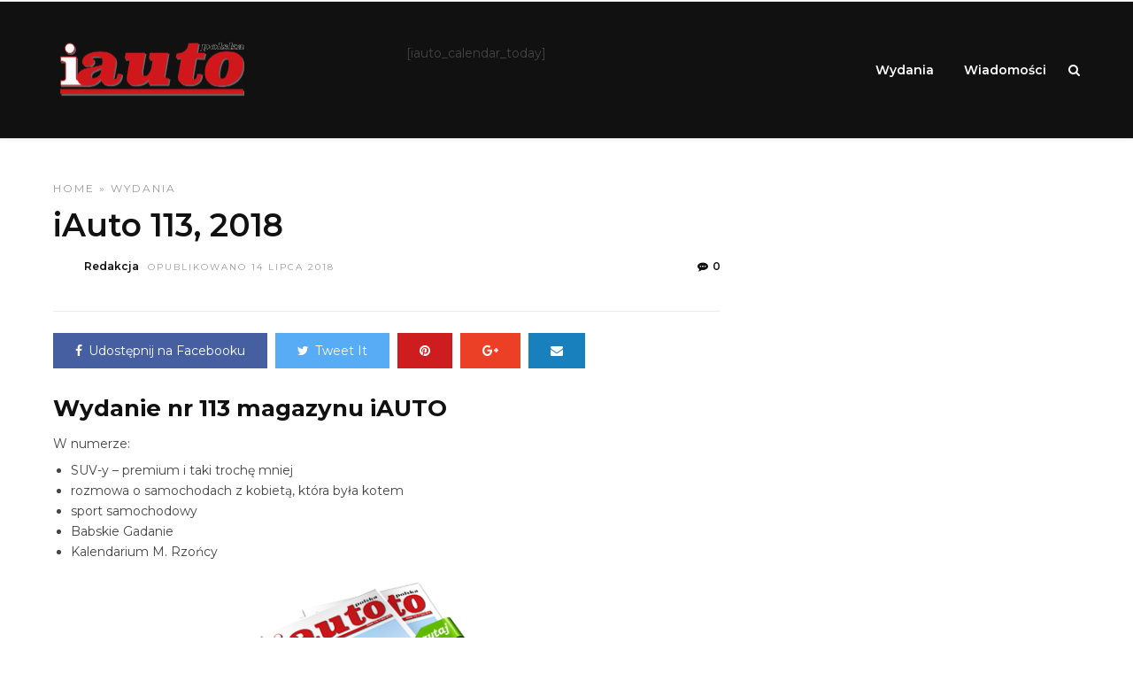

--- FILE ---
content_type: text/html; charset=UTF-8
request_url: https://iauto.warszawa.pl/iauto-113-2018/
body_size: 17793
content:
<!DOCTYPE html>
<html lang="pl-PL" >
<head>

<link rel="profile" href="http://gmpg.org/xfn/11" />
<link rel="pingback" href="https://iauto.warszawa.pl/xmlrpc.php" />

 

<script type="text/javascript">
/* <![CDATA[ */
(()=>{var e={};e.g=function(){if("object"==typeof globalThis)return globalThis;try{return this||new Function("return this")()}catch(e){if("object"==typeof window)return window}}(),function({ampUrl:n,isCustomizePreview:t,isAmpDevMode:r,noampQueryVarName:o,noampQueryVarValue:s,disabledStorageKey:i,mobileUserAgents:a,regexRegex:c}){if("undefined"==typeof sessionStorage)return;const d=new RegExp(c);if(!a.some((e=>{const n=e.match(d);return!(!n||!new RegExp(n[1],n[2]).test(navigator.userAgent))||navigator.userAgent.includes(e)})))return;e.g.addEventListener("DOMContentLoaded",(()=>{const e=document.getElementById("amp-mobile-version-switcher");if(!e)return;e.hidden=!1;const n=e.querySelector("a[href]");n&&n.addEventListener("click",(()=>{sessionStorage.removeItem(i)}))}));const g=r&&["paired-browsing-non-amp","paired-browsing-amp"].includes(window.name);if(sessionStorage.getItem(i)||t||g)return;const u=new URL(location.href),m=new URL(n);m.hash=u.hash,u.searchParams.has(o)&&s===u.searchParams.get(o)?sessionStorage.setItem(i,"1"):m.href!==u.href&&(window.stop(),location.replace(m.href))}({"ampUrl":"https:\/\/iauto.warszawa.pl\/iauto-113-2018\/?amp=1","noampQueryVarName":"noamp","noampQueryVarValue":"mobile","disabledStorageKey":"amp_mobile_redirect_disabled","mobileUserAgents":["Mobile","Android","Silk\/","Kindle","BlackBerry","Opera Mini","Opera Mobi"],"regexRegex":"^\\\/((?:.|\\n)+)\\\/([i]*)$","isCustomizePreview":false,"isAmpDevMode":false})})();
/* ]]> */
</script>
<title>iAuto 113, 2018 &#8211; iAUTO</title>
<meta name='robots' content='max-image-preview:large' />
<meta name="dlm-version" content="5.1.6"><link rel='dns-prefetch' href='//fonts.googleapis.com' />
<link rel="alternate" type="application/rss+xml" title="iAUTO &raquo; Kanał z wpisami" href="https://iauto.warszawa.pl/feed/" />
<link rel="alternate" type="application/rss+xml" title="iAUTO &raquo; Kanał z komentarzami" href="https://iauto.warszawa.pl/comments/feed/" />
<meta charset="UTF-8" /><meta name="viewport" content="width=device-width, initial-scale=1, maximum-scale=1" /><meta name="format-detection" content="telephone=no"><meta property="og:type" content="article" /><meta property="og:image" content="https://iauto.warszawa.pl/wp-content/uploads/2018/07/ia_113.png"/><meta property="og:title" content="iAuto 113, 2018"/><meta property="og:url" content="https://iauto.warszawa.pl/iauto-113-2018/"/><meta property="og:description" content=""/><link rel="alternate" title="oEmbed (JSON)" type="application/json+oembed" href="https://iauto.warszawa.pl/wp-json/oembed/1.0/embed?url=https%3A%2F%2Fiauto.warszawa.pl%2Fiauto-113-2018%2F" />
<link rel="alternate" title="oEmbed (XML)" type="text/xml+oembed" href="https://iauto.warszawa.pl/wp-json/oembed/1.0/embed?url=https%3A%2F%2Fiauto.warszawa.pl%2Fiauto-113-2018%2F&#038;format=xml" />
<style id='wp-img-auto-sizes-contain-inline-css' type='text/css'>
img:is([sizes=auto i],[sizes^="auto," i]){contain-intrinsic-size:3000px 1500px}
/*# sourceURL=wp-img-auto-sizes-contain-inline-css */
</style>
<style id='wp-emoji-styles-inline-css' type='text/css'>

	img.wp-smiley, img.emoji {
		display: inline !important;
		border: none !important;
		box-shadow: none !important;
		height: 1em !important;
		width: 1em !important;
		margin: 0 0.07em !important;
		vertical-align: -0.1em !important;
		background: none !important;
		padding: 0 !important;
	}
/*# sourceURL=wp-emoji-styles-inline-css */
</style>
<style id='wp-block-library-inline-css' type='text/css'>
:root{--wp-block-synced-color:#7a00df;--wp-block-synced-color--rgb:122,0,223;--wp-bound-block-color:var(--wp-block-synced-color);--wp-editor-canvas-background:#ddd;--wp-admin-theme-color:#007cba;--wp-admin-theme-color--rgb:0,124,186;--wp-admin-theme-color-darker-10:#006ba1;--wp-admin-theme-color-darker-10--rgb:0,107,160.5;--wp-admin-theme-color-darker-20:#005a87;--wp-admin-theme-color-darker-20--rgb:0,90,135;--wp-admin-border-width-focus:2px}@media (min-resolution:192dpi){:root{--wp-admin-border-width-focus:1.5px}}.wp-element-button{cursor:pointer}:root .has-very-light-gray-background-color{background-color:#eee}:root .has-very-dark-gray-background-color{background-color:#313131}:root .has-very-light-gray-color{color:#eee}:root .has-very-dark-gray-color{color:#313131}:root .has-vivid-green-cyan-to-vivid-cyan-blue-gradient-background{background:linear-gradient(135deg,#00d084,#0693e3)}:root .has-purple-crush-gradient-background{background:linear-gradient(135deg,#34e2e4,#4721fb 50%,#ab1dfe)}:root .has-hazy-dawn-gradient-background{background:linear-gradient(135deg,#faaca8,#dad0ec)}:root .has-subdued-olive-gradient-background{background:linear-gradient(135deg,#fafae1,#67a671)}:root .has-atomic-cream-gradient-background{background:linear-gradient(135deg,#fdd79a,#004a59)}:root .has-nightshade-gradient-background{background:linear-gradient(135deg,#330968,#31cdcf)}:root .has-midnight-gradient-background{background:linear-gradient(135deg,#020381,#2874fc)}:root{--wp--preset--font-size--normal:16px;--wp--preset--font-size--huge:42px}.has-regular-font-size{font-size:1em}.has-larger-font-size{font-size:2.625em}.has-normal-font-size{font-size:var(--wp--preset--font-size--normal)}.has-huge-font-size{font-size:var(--wp--preset--font-size--huge)}.has-text-align-center{text-align:center}.has-text-align-left{text-align:left}.has-text-align-right{text-align:right}.has-fit-text{white-space:nowrap!important}#end-resizable-editor-section{display:none}.aligncenter{clear:both}.items-justified-left{justify-content:flex-start}.items-justified-center{justify-content:center}.items-justified-right{justify-content:flex-end}.items-justified-space-between{justify-content:space-between}.screen-reader-text{border:0;clip-path:inset(50%);height:1px;margin:-1px;overflow:hidden;padding:0;position:absolute;width:1px;word-wrap:normal!important}.screen-reader-text:focus{background-color:#ddd;clip-path:none;color:#444;display:block;font-size:1em;height:auto;left:5px;line-height:normal;padding:15px 23px 14px;text-decoration:none;top:5px;width:auto;z-index:100000}html :where(.has-border-color){border-style:solid}html :where([style*=border-top-color]){border-top-style:solid}html :where([style*=border-right-color]){border-right-style:solid}html :where([style*=border-bottom-color]){border-bottom-style:solid}html :where([style*=border-left-color]){border-left-style:solid}html :where([style*=border-width]){border-style:solid}html :where([style*=border-top-width]){border-top-style:solid}html :where([style*=border-right-width]){border-right-style:solid}html :where([style*=border-bottom-width]){border-bottom-style:solid}html :where([style*=border-left-width]){border-left-style:solid}html :where(img[class*=wp-image-]){height:auto;max-width:100%}:where(figure){margin:0 0 1em}html :where(.is-position-sticky){--wp-admin--admin-bar--position-offset:var(--wp-admin--admin-bar--height,0px)}@media screen and (max-width:600px){html :where(.is-position-sticky){--wp-admin--admin-bar--position-offset:0px}}

/*# sourceURL=wp-block-library-inline-css */
</style><style id='global-styles-inline-css' type='text/css'>
:root{--wp--preset--aspect-ratio--square: 1;--wp--preset--aspect-ratio--4-3: 4/3;--wp--preset--aspect-ratio--3-4: 3/4;--wp--preset--aspect-ratio--3-2: 3/2;--wp--preset--aspect-ratio--2-3: 2/3;--wp--preset--aspect-ratio--16-9: 16/9;--wp--preset--aspect-ratio--9-16: 9/16;--wp--preset--color--black: #000000;--wp--preset--color--cyan-bluish-gray: #abb8c3;--wp--preset--color--white: #ffffff;--wp--preset--color--pale-pink: #f78da7;--wp--preset--color--vivid-red: #cf2e2e;--wp--preset--color--luminous-vivid-orange: #ff6900;--wp--preset--color--luminous-vivid-amber: #fcb900;--wp--preset--color--light-green-cyan: #7bdcb5;--wp--preset--color--vivid-green-cyan: #00d084;--wp--preset--color--pale-cyan-blue: #8ed1fc;--wp--preset--color--vivid-cyan-blue: #0693e3;--wp--preset--color--vivid-purple: #9b51e0;--wp--preset--gradient--vivid-cyan-blue-to-vivid-purple: linear-gradient(135deg,rgb(6,147,227) 0%,rgb(155,81,224) 100%);--wp--preset--gradient--light-green-cyan-to-vivid-green-cyan: linear-gradient(135deg,rgb(122,220,180) 0%,rgb(0,208,130) 100%);--wp--preset--gradient--luminous-vivid-amber-to-luminous-vivid-orange: linear-gradient(135deg,rgb(252,185,0) 0%,rgb(255,105,0) 100%);--wp--preset--gradient--luminous-vivid-orange-to-vivid-red: linear-gradient(135deg,rgb(255,105,0) 0%,rgb(207,46,46) 100%);--wp--preset--gradient--very-light-gray-to-cyan-bluish-gray: linear-gradient(135deg,rgb(238,238,238) 0%,rgb(169,184,195) 100%);--wp--preset--gradient--cool-to-warm-spectrum: linear-gradient(135deg,rgb(74,234,220) 0%,rgb(151,120,209) 20%,rgb(207,42,186) 40%,rgb(238,44,130) 60%,rgb(251,105,98) 80%,rgb(254,248,76) 100%);--wp--preset--gradient--blush-light-purple: linear-gradient(135deg,rgb(255,206,236) 0%,rgb(152,150,240) 100%);--wp--preset--gradient--blush-bordeaux: linear-gradient(135deg,rgb(254,205,165) 0%,rgb(254,45,45) 50%,rgb(107,0,62) 100%);--wp--preset--gradient--luminous-dusk: linear-gradient(135deg,rgb(255,203,112) 0%,rgb(199,81,192) 50%,rgb(65,88,208) 100%);--wp--preset--gradient--pale-ocean: linear-gradient(135deg,rgb(255,245,203) 0%,rgb(182,227,212) 50%,rgb(51,167,181) 100%);--wp--preset--gradient--electric-grass: linear-gradient(135deg,rgb(202,248,128) 0%,rgb(113,206,126) 100%);--wp--preset--gradient--midnight: linear-gradient(135deg,rgb(2,3,129) 0%,rgb(40,116,252) 100%);--wp--preset--font-size--small: 13px;--wp--preset--font-size--medium: 20px;--wp--preset--font-size--large: 36px;--wp--preset--font-size--x-large: 42px;--wp--preset--spacing--20: 0.44rem;--wp--preset--spacing--30: 0.67rem;--wp--preset--spacing--40: 1rem;--wp--preset--spacing--50: 1.5rem;--wp--preset--spacing--60: 2.25rem;--wp--preset--spacing--70: 3.38rem;--wp--preset--spacing--80: 5.06rem;--wp--preset--shadow--natural: 6px 6px 9px rgba(0, 0, 0, 0.2);--wp--preset--shadow--deep: 12px 12px 50px rgba(0, 0, 0, 0.4);--wp--preset--shadow--sharp: 6px 6px 0px rgba(0, 0, 0, 0.2);--wp--preset--shadow--outlined: 6px 6px 0px -3px rgb(255, 255, 255), 6px 6px rgb(0, 0, 0);--wp--preset--shadow--crisp: 6px 6px 0px rgb(0, 0, 0);}:where(.is-layout-flex){gap: 0.5em;}:where(.is-layout-grid){gap: 0.5em;}body .is-layout-flex{display: flex;}.is-layout-flex{flex-wrap: wrap;align-items: center;}.is-layout-flex > :is(*, div){margin: 0;}body .is-layout-grid{display: grid;}.is-layout-grid > :is(*, div){margin: 0;}:where(.wp-block-columns.is-layout-flex){gap: 2em;}:where(.wp-block-columns.is-layout-grid){gap: 2em;}:where(.wp-block-post-template.is-layout-flex){gap: 1.25em;}:where(.wp-block-post-template.is-layout-grid){gap: 1.25em;}.has-black-color{color: var(--wp--preset--color--black) !important;}.has-cyan-bluish-gray-color{color: var(--wp--preset--color--cyan-bluish-gray) !important;}.has-white-color{color: var(--wp--preset--color--white) !important;}.has-pale-pink-color{color: var(--wp--preset--color--pale-pink) !important;}.has-vivid-red-color{color: var(--wp--preset--color--vivid-red) !important;}.has-luminous-vivid-orange-color{color: var(--wp--preset--color--luminous-vivid-orange) !important;}.has-luminous-vivid-amber-color{color: var(--wp--preset--color--luminous-vivid-amber) !important;}.has-light-green-cyan-color{color: var(--wp--preset--color--light-green-cyan) !important;}.has-vivid-green-cyan-color{color: var(--wp--preset--color--vivid-green-cyan) !important;}.has-pale-cyan-blue-color{color: var(--wp--preset--color--pale-cyan-blue) !important;}.has-vivid-cyan-blue-color{color: var(--wp--preset--color--vivid-cyan-blue) !important;}.has-vivid-purple-color{color: var(--wp--preset--color--vivid-purple) !important;}.has-black-background-color{background-color: var(--wp--preset--color--black) !important;}.has-cyan-bluish-gray-background-color{background-color: var(--wp--preset--color--cyan-bluish-gray) !important;}.has-white-background-color{background-color: var(--wp--preset--color--white) !important;}.has-pale-pink-background-color{background-color: var(--wp--preset--color--pale-pink) !important;}.has-vivid-red-background-color{background-color: var(--wp--preset--color--vivid-red) !important;}.has-luminous-vivid-orange-background-color{background-color: var(--wp--preset--color--luminous-vivid-orange) !important;}.has-luminous-vivid-amber-background-color{background-color: var(--wp--preset--color--luminous-vivid-amber) !important;}.has-light-green-cyan-background-color{background-color: var(--wp--preset--color--light-green-cyan) !important;}.has-vivid-green-cyan-background-color{background-color: var(--wp--preset--color--vivid-green-cyan) !important;}.has-pale-cyan-blue-background-color{background-color: var(--wp--preset--color--pale-cyan-blue) !important;}.has-vivid-cyan-blue-background-color{background-color: var(--wp--preset--color--vivid-cyan-blue) !important;}.has-vivid-purple-background-color{background-color: var(--wp--preset--color--vivid-purple) !important;}.has-black-border-color{border-color: var(--wp--preset--color--black) !important;}.has-cyan-bluish-gray-border-color{border-color: var(--wp--preset--color--cyan-bluish-gray) !important;}.has-white-border-color{border-color: var(--wp--preset--color--white) !important;}.has-pale-pink-border-color{border-color: var(--wp--preset--color--pale-pink) !important;}.has-vivid-red-border-color{border-color: var(--wp--preset--color--vivid-red) !important;}.has-luminous-vivid-orange-border-color{border-color: var(--wp--preset--color--luminous-vivid-orange) !important;}.has-luminous-vivid-amber-border-color{border-color: var(--wp--preset--color--luminous-vivid-amber) !important;}.has-light-green-cyan-border-color{border-color: var(--wp--preset--color--light-green-cyan) !important;}.has-vivid-green-cyan-border-color{border-color: var(--wp--preset--color--vivid-green-cyan) !important;}.has-pale-cyan-blue-border-color{border-color: var(--wp--preset--color--pale-cyan-blue) !important;}.has-vivid-cyan-blue-border-color{border-color: var(--wp--preset--color--vivid-cyan-blue) !important;}.has-vivid-purple-border-color{border-color: var(--wp--preset--color--vivid-purple) !important;}.has-vivid-cyan-blue-to-vivid-purple-gradient-background{background: var(--wp--preset--gradient--vivid-cyan-blue-to-vivid-purple) !important;}.has-light-green-cyan-to-vivid-green-cyan-gradient-background{background: var(--wp--preset--gradient--light-green-cyan-to-vivid-green-cyan) !important;}.has-luminous-vivid-amber-to-luminous-vivid-orange-gradient-background{background: var(--wp--preset--gradient--luminous-vivid-amber-to-luminous-vivid-orange) !important;}.has-luminous-vivid-orange-to-vivid-red-gradient-background{background: var(--wp--preset--gradient--luminous-vivid-orange-to-vivid-red) !important;}.has-very-light-gray-to-cyan-bluish-gray-gradient-background{background: var(--wp--preset--gradient--very-light-gray-to-cyan-bluish-gray) !important;}.has-cool-to-warm-spectrum-gradient-background{background: var(--wp--preset--gradient--cool-to-warm-spectrum) !important;}.has-blush-light-purple-gradient-background{background: var(--wp--preset--gradient--blush-light-purple) !important;}.has-blush-bordeaux-gradient-background{background: var(--wp--preset--gradient--blush-bordeaux) !important;}.has-luminous-dusk-gradient-background{background: var(--wp--preset--gradient--luminous-dusk) !important;}.has-pale-ocean-gradient-background{background: var(--wp--preset--gradient--pale-ocean) !important;}.has-electric-grass-gradient-background{background: var(--wp--preset--gradient--electric-grass) !important;}.has-midnight-gradient-background{background: var(--wp--preset--gradient--midnight) !important;}.has-small-font-size{font-size: var(--wp--preset--font-size--small) !important;}.has-medium-font-size{font-size: var(--wp--preset--font-size--medium) !important;}.has-large-font-size{font-size: var(--wp--preset--font-size--large) !important;}.has-x-large-font-size{font-size: var(--wp--preset--font-size--x-large) !important;}
/*# sourceURL=global-styles-inline-css */
</style>

<style id='classic-theme-styles-inline-css' type='text/css'>
/*! This file is auto-generated */
.wp-block-button__link{color:#fff;background-color:#32373c;border-radius:9999px;box-shadow:none;text-decoration:none;padding:calc(.667em + 2px) calc(1.333em + 2px);font-size:1.125em}.wp-block-file__button{background:#32373c;color:#fff;text-decoration:none}
/*# sourceURL=/wp-includes/css/classic-themes.min.css */
</style>
<link rel='stylesheet' id='advanced-page-visit-counter-css' href='https://iauto.warszawa.pl/wp-content/plugins/advanced-page-visit-counter/public/css/advanced-page-visit-counter-public.css' type='text/css' media='all' />
<link rel='stylesheet' id='fb-widget-frontend-style-css' href='https://iauto.warszawa.pl/wp-content/plugins/facebook-pagelike-widget/assets/css/style.css' type='text/css' media='all' />
<link rel='stylesheet' id='grandnews-reset-css-css' href='https://iauto.warszawa.pl/wp-content/themes/grandnews/css/reset.css' type='text/css' media='all' />
<link rel='stylesheet' id='grandnews-wordpress-css-css' href='https://iauto.warszawa.pl/wp-content/themes/grandnews/css/wordpress.css' type='text/css' media='all' />
<link rel='stylesheet' id='grandnews-animation-css' href='https://iauto.warszawa.pl/wp-content/themes/grandnews/css/animation.css' type='text/css' media='all' />
<link rel='stylesheet' id='ilightbox-css' href='https://iauto.warszawa.pl/wp-content/themes/grandnews/css/ilightbox/ilightbox.css' type='text/css' media='all' />
<link rel='stylesheet' id='jquery-ui-css' href='https://iauto.warszawa.pl/wp-content/themes/grandnews/css/jqueryui/custom.css' type='text/css' media='all' />
<link rel='stylesheet' id='flexslider-css' href='https://iauto.warszawa.pl/wp-content/themes/grandnews/js/flexslider/flexslider.css' type='text/css' media='all' />
<link rel='stylesheet' id='tooltipster-css' href='https://iauto.warszawa.pl/wp-content/themes/grandnews/css/tooltipster.css' type='text/css' media='all' />
<link rel='stylesheet' id='grandnews-screen-css-css' href='https://iauto.warszawa.pl/wp-content/themes/grandnews/css/screen.css' type='text/css' media='all' />
<link rel='stylesheet' id='grandnews-custom-menu-css-css' href='https://iauto.warszawa.pl/wp-content/themes/grandnews/css/menu/left-align.css' type='text/css' media='all' />
<link rel='stylesheet' id='fontawesome-css' href='https://iauto.warszawa.pl/wp-content/themes/grandnews/css/font-awesome.min.css' type='text/css' media='all' />
<link rel='stylesheet' id='grandnews-childtheme-css-css' href='https://iauto.warszawa.pl/wp-content/themes/grandnews-child/style.css' type='text/css' media='all' />
<link crossorigin="anonymous" rel='stylesheet' id='kirki_google_fonts-css' href='https://fonts.googleapis.com/css?family=Montserrat%3A900%2C400%2C900%2C600%2C100%2C100italic%2C200%2C200italic%2C300%2C300italic%2Cregular%2Citalic%2C500%2C500italic%2C600%2C600italic%2C700%2C700italic%2C800%2C800italic%2C900%2C900italic&#038;subset' type='text/css' media='all' />
<link rel='stylesheet' id='kirki-styles-global-css' href='https://iauto.warszawa.pl/wp-content/themes/grandnews/modules/kirki/assets/css/kirki-styles.css' type='text/css' media='all' />
<style id='kirki-styles-global-inline-css' type='text/css'>
body, input[type=text], input[type=email], input[type=url], input[type=password], textarea, input[type=tel]{font-family:Montserrat, Helvetica, Arial, sans-serif;}body{font-size:14px;}h1, h2, h3, h4, h5, h6, h7, blockquote{font-family:Montserrat, Helvetica, Arial, sans-serif;}h1, h2, h3, h4, h5, h6, h7{font-weight:900;}h1{font-size:34px;}h2{font-size:30px;}h3{font-size:26px;}h4{font-size:22px;}h5{font-size:18px;}h6{font-size:16px;}.header_cart_wrapper .cart_count, .post_img .post_icon_circle, .ppb_blog_half_content_slider .slides li .slider_image .post_icon_circle, #post_info_bar #post_indicator, .post_circle_thumb .post_number, .post_category_tag a, .post_category_tag span, .newsticker_label, .sk-cube-grid .sk-cube, .ppb_blog_video .one.div_wrapper .post_icon_circle, .ppb_blog_random .one_fifth_bg .content_link, .Grand_News_Category ul li .category_count, .ppb_blog_grid_with_posts .one_third.last .post_img .now_playing{background:#dc3232;}.read_next_wrapper:before, .read_next_wrapper .post_content .read_next_label, .social_share_counter_number{color:#dc3232;}ul.post_filter li a.selected{border-color:#dc3232;}body, #gallery_lightbox h2, .slider_wrapper .gallery_image_caption h2, .post_info a{color:#444444;}::selection{background-color:#444444;}a{color:#dc3232;}a:hover, a:active{color:#e05151;}h1, h2, h3, h4, h5, pre, code, tt, blockquote, .post_header h5 a, .post_header h2 a, .post_header h3 a, .post_header.grid h6 a, .post_header.fullwidth h4 a, .post_header h5 a, .newsticker li a, blockquote, .site_loading_logo_item i, .subscribe_tagline, .post_info_author a, #post_info_bar #post_info_share, #post_info_bar #post_info_comment, .readmore, .post_info_comment a, .post_info_comment, .post_info_view, .woocommerce .woocommerce-ordering select, .woocommerce #page_content_wrapper a.button, .woocommerce.columns-4 ul.products li.product a.add_to_cart_button, .woocommerce.columns-4 ul.products li.product a.add_to_cart_button:hover, .ui-accordion .ui-accordion-header a, .tabs .ui-state-active a, body.woocommerce div.product .woocommerce-tabs ul.tabs li.active a, body.woocommerce-page div.product .woocommerce-tabs ul.tabs li.active a, body.woocommerce #content div.product .woocommerce-tabs ul.tabs li.active a, body.woocommerce-page #content div.product .woocommerce-tabs ul.tabs li.active a, .woocommerce div.product .woocommerce-tabs ul.tabs li a, .post_pagination a, .post_pagination a:hover, .post_pagination a:active, .post_related strong a, .pagination a, ul.post_filter li a, .read_next_wrapper .post_content .next_post_title h3 a, .author_social li a{color:#111111;}#social_share_wrapper, hr, #social_share_wrapper, .post.type-post, .comment .right, .widget_tag_cloud div a, .meta-tags a, .tag_cloud a, #footer, #post_more_wrapper, #page_content_wrapper .inner .sidebar_wrapper ul.sidebar_widget li.widget_nav_menu ul.menu li.current-menu-item a, .page_content_wrapper .inner .sidebar_wrapper ul.sidebar_widget li.widget_nav_menu ul.menu li.current-menu-item a, #autocomplete, #nav_wrapper, #page_content_wrapper .sidebar .content .sidebar_widget li h2.widgettitle:before, .top_bar.scroll, .read_next_wrapper, #menu_wrapper .nav ul li.catmenu > .catmenu_wrapper, #menu_wrapper div .nav li.catmenu > .catmenu_wrapper, , .woocommerce ul.products li.product, .woocommerce-page ul.products li.product, .woocommerce ul.products li.product .price, .woocommerce-page ul.products li.product .price, #page_content_wrapper .inner .sidebar_content, #page_content_wrapper .inner .sidebar_content.left_sidebar, .ajax_close, .ajax_next, .ajax_prev, .portfolio_next, .portfolio_prev, .portfolio_next_prev_wrapper.video .portfolio_prev, .portfolio_next_prev_wrapper.video .portfolio_next, .separated, .blog_next_prev_wrapper, #post_more_wrapper h5, #ajax_portfolio_wrapper.hidding, #ajax_portfolio_wrapper.visible, .tabs.vertical .ui-tabs-panel, .woocommerce div.product .woocommerce-tabs ul.tabs li, .woocommerce #content div.product .woocommerce-tabs ul.tabs li, .woocommerce-page div.product .woocommerce-tabs ul.tabs li, .woocommerce-page #content div.product .woocommerce-tabs ul.tabs li, .woocommerce div.product .woocommerce-tabs .panel, .woocommerce-page div.product .woocommerce-tabs .panel, .woocommerce #content div.product .woocommerce-tabs .panel, .woocommerce-page #content div.product .woocommerce-tabs .panel, .woocommerce table.shop_table, .woocommerce-page table.shop_table, table tr td, .woocommerce .cart-collaterals .cart_totals, .woocommerce-page .cart-collaterals .cart_totals, .woocommerce .cart-collaterals .shipping_calculator, .woocommerce-page .cart-collaterals .shipping_calculator, .woocommerce .cart-collaterals .cart_totals tr td, .woocommerce .cart-collaterals .cart_totals tr th, .woocommerce-page .cart-collaterals .cart_totals tr td, .woocommerce-page .cart-collaterals .cart_totals tr th, table tr th, .woocommerce #payment, .woocommerce-page #payment, .woocommerce #payment ul.payment_methods li, .woocommerce-page #payment ul.payment_methods li, .woocommerce #payment div.form-row, .woocommerce-page #payment div.form-row, .ui-tabs li:first-child, .ui-tabs .ui-tabs-nav li, .ui-tabs.vertical .ui-tabs-nav li, .ui-tabs.vertical.right .ui-tabs-nav li.ui-state-active, .ui-tabs.vertical .ui-tabs-nav li:last-child, #page_content_wrapper .inner .sidebar_wrapper ul.sidebar_widget li.widget_nav_menu ul.menu li.current-menu-item a, .page_content_wrapper .inner .sidebar_wrapper ul.sidebar_widget li.widget_nav_menu ul.menu li.current-menu-item a, .pricing_wrapper, .pricing_wrapper li, .ui-accordion .ui-accordion-header, .ui-accordion .ui-accordion-content, #page_content_wrapper .sidebar .content .sidebar_widget li h2.widgettitle:before, h2.widgettitle:before, #autocomplete, .ppb_blog_minimal .one_third_bg, #page_content_wrapper .sidebar .content .sidebar_widget li h2.widgettitle, h2.widgettitle, h5.event_title, .tabs .ui-tabs-panel, .ui-tabs .ui-tabs-nav li, .ui-tabs li:first-child, .ui-tabs.vertical .ui-tabs-nav li:last-child, .woocommerce .woocommerce-ordering select, .woocommerce div.product .woocommerce-tabs ul.tabs li.active, .woocommerce-page div.product .woocommerce-tabs ul.tabs li.active, .woocommerce #content div.product .woocommerce-tabs ul.tabs li.active, .woocommerce-page #content div.product .woocommerce-tabs ul.tabs li.active, .woocommerce-page table.cart th, table.shop_table thead tr th, #page_caption, #nav_wrapper, .header_style_wrapper .top_bar{border-color:#e1e1e1;}input[type=text], input[type=password], input[type=email], input[type=url], textarea, input[type=tel]{background-color:#ffffff;color:#111111;border-color:#e1e1e1;}input[type=text]:focus, input[type=password]:focus, input[type=email]:focus, input[type=url]:focus, textarea:focus, input[type=tel]:focus{border-color:#000000;}input[type=submit], input[type=button], a.button, .button, .woocommerce .page_slider a.button, a.button.fullwidth, .woocommerce-page div.product form.cart .button, .woocommerce #respond input#submit.alt, .woocommerce a.button.alt, .woocommerce button.button.alt, .woocommerce input.button.alt{font-family:Montserrat, Helvetica, Arial, sans-serif;}input[type=submit], input[type=button], a.button, .button, .woocommerce .footer_bar .button, .woocommerce .footer_bar .button:hover, .woocommerce-page div.product form.cart .button, .woocommerce #respond input#submit.alt, .woocommerce a.button.alt, .woocommerce button.button.alt, .woocommerce input.button.alt{background-color:#08a100;color:#ffffff;border-color:#08a100;}.frame_top, .frame_bottom, .frame_left, .frame_right{background:#222222;}#menu_wrapper .nav ul li a, #menu_wrapper div .nav li > a{font-family:Montserrat, Helvetica, Arial, sans-serif;font-size:14px;letter-spacing:0px;text-transform:none;}#menu_wrapper .nav ul li a, #menu_wrapper div .nav li > a, .mobile_main_nav li a, #sub_menu li a{font-weight:600;}#menu_wrapper .nav ul li a, #menu_wrapper div .nav li > a, .header_cart_wrapper a, #search_icon, #page_share{color:#ffffff;}#mobile_nav_icon{border-color:#ffffff;}#menu_wrapper .nav ul li a.hover, #menu_wrapper .nav ul li a:hover, #menu_wrapper div .nav li a.hover, #menu_wrapper div .nav li a:hover, #menu_wrapper div .nav > li.current-menu-item > a, #menu_wrapper div .nav > li.current-menu-parent > a, #menu_wrapper div .nav > li.current-menu-ancestor > a{color:#ffffff;}#menu_wrapper div .nav > li.current-menu-item > a, #menu_wrapper div .nav > li.current-menu-parent > a, #menu_wrapper div .nav > li.current-menu-ancestor > a{color:#ffffff;}.header_style_wrapper .top_bar, #nav_wrapper{border-color:#e1e1e1;}#nav_wrapper, body.left_align .top_bar{background-color:#111111;}#menu_wrapper .nav ul li ul li a, #menu_wrapper div .nav li ul li a, #menu_wrapper div .nav li.current-menu-parent ul li a{font-size:12px;font-weight:600;letter-spacing:0px;text-transform:none;color:#111111;}#menu_wrapper .nav ul li ul li a:hover, #menu_wrapper div .nav li ul li a:hover, #menu_wrapper div .nav li.current-menu-parent ul li a, #menu_wrapper div .nav li.current-menu-parent ul li a:hover, #menu_wrapper .nav ul li.megamenu ul li ul li a:hover, #menu_wrapper div .nav li.megamenu ul li ul li a:hover, #menu_wrapper .nav ul li.megamenu ul li ul li a:active, #menu_wrapper div .nav li.megamenu ul li ul li a:active{color:#222222;}#menu_wrapper .nav ul li ul li a:hover, #menu_wrapper div .nav li ul li a:hover, #menu_wrapper div .nav li.current-menu-parent ul li a:hover, #menu_wrapper .nav ul li.megamenu ul li ul li a:hover, #menu_wrapper div .nav li.megamenu ul li ul li a:hover, #menu_wrapper .nav ul li.megamenu ul li ul li a:active, #menu_wrapper div .nav li.megamenu ul li ul li a:active{background:#f2f2f2;}#menu_wrapper .nav ul li ul, #menu_wrapper div .nav li ul{background:#ffffff;}#menu_wrapper .nav ul li ul, #menu_wrapper div .nav li ul, #menu_wrapper .nav ul li ul li a, #menu_wrapper div .nav li ul li a, #menu_wrapper div .nav li.current-menu-parent ul li a{border-color:#e1e1e1;}#menu_wrapper div .nav li.megamenu ul li > a, #menu_wrapper div .nav li.megamenu ul li > a:hover, #menu_wrapper div .nav li.megamenu ul li > a:active{color:#222222;}#menu_wrapper div .nav li.megamenu ul li{border-color:#eeeeee;}.above_top_bar{background:#222222;}.above_top_bar .today_time, #top_menu li a, .above_top_bar .social_wrapper ul li a, .above_top_bar .social_wrapper ul li a:hover, .above_top_bar .social_wrapper ul li a:active{color:#ffffff;}.mobile_menu_wrapper{background-color:#ffffff;}.mobile_main_nav li a, #sub_menu li a{font-family:Montserrat, Helvetica, Arial, sans-serif;font-size:15px;text-transform:none;letter-spacing:0px;}.mobile_main_nav li a, #sub_menu li a, .mobile_menu_wrapper .sidebar_wrapper a, .mobile_menu_wrapper .sidebar_wrapper, #close_mobile_menu i, .mobile_menu_wrapper .sidebar_wrapper h2.widgettitle{color:#da3838;}#close_mobile_menu_button{background-color:#da3838;}#page_caption, #page_caption h1 span{background-color:#f2f2f2;}#page_caption{padding-top:22px;padding-bottom:23px;}#page_caption h1{font-size:30px;}#page_caption h1, .post_caption h1{font-weight:900;text-transform:uppercase;letter-spacing:0px;color:#222222;}#page_caption .page_title_wrapper, .page_title_wrapper{text-align:left;}#page_caption.hasbg{height:60vh;}.page_tagline{color:#999999;font-size:11px;font-weight:400;letter-spacing:2px;text-transform:uppercase;}#page_content_wrapper .sidebar .content .sidebar_widget li h2.widgettitle, h2.widgettitle, h5.widgettitle, .single_subtitle{font-family:Montserrat, Helvetica, Arial, sans-serif;font-size:18px;font-weight:900;letter-spacing:0px;text-transform:uppercase;}#page_content_wrapper .inner .sidebar_wrapper .sidebar .content, .page_content_wrapper .inner .sidebar_wrapper .sidebar .content{color:#444444;}#page_content_wrapper .inner .sidebar_wrapper a, .page_content_wrapper .inner .sidebar_wrapper a{color:#111111;}#page_content_wrapper .inner .sidebar_wrapper a:hover, #page_content_wrapper .inner .sidebar_wrapper a:active, .page_content_wrapper .inner .sidebar_wrapper a:hover, .page_content_wrapper .inner .sidebar_wrapper a:active{color:#444444;}#page_content_wrapper .sidebar .content .sidebar_widget li h2.widgettitle, h2.widgettitle, h5.widgettitle{color:#222222;}#footer_mailchimp_subscription{background-color:#f2f2f2;}.footer_bar{background-color:#111111;}#footer, #copyright{color:#cccccc;}#copyright a, #copyright a:active, #footer a, #footer a:active, #footer .sidebar_widget li h2.widgettitle{color:#ffffff;}#copyright a:hover, #footer a:hover, .social_wrapper ul li a:hover{color:#ffffff;}.footer_bar_wrapper, .footer_bar{border-color:#333333;}#footer .widget_tag_cloud div a{background:#333333;}.footer_bar_wrapper .social_wrapper ul li a{color:#ffffff;}#page_content_wrapper .inner .sidebar_content.full_width.blog_f, body.single-post #page_content_wrapper .inner .sidebar_content.full_width{width:100%;}.post_header:not(.single) h5, body.single-post .post_header_title h1, #post_featured_slider li .slider_image .slide_post h2, #autocomplete li strong, .post_related strong, #footer ul.sidebar_widget .posts.blog li a, #post_info_bar .post_info .post_info_title, .post_header h2, .newsticker li a, .ppb_blog_fullwidth_slider ul.slides li .slider_image .slider_post_title h2, #menu_wrapper div .nav li.catmenu2 > .catmenu_wrapper .one_third h6, .catmenu_wrapper .one_fifth h6, #autocomplete a h6, #page_content_wrapper .posts.blog li a, .page_content_wrapper .posts.blog li a, #menu_wrapper div .nav li.catmenu2 > .catmenu_wrapper a.post_title{font-family:Montserrat, Helvetica, Arial, sans-serif;text-transform:none;font-weight:600;letter-spacing:0px;}
/*# sourceURL=kirki-styles-global-inline-css */
</style>
<link rel='stylesheet' id='grandnews-script-responsive-css-css' href='https://iauto.warszawa.pl/wp-content/themes/grandnews/css/grid.css' type='text/css' media='all' />
<link rel='stylesheet' id='grandnews-custom-menu-responsive-css-css' href='https://iauto.warszawa.pl/wp-content/themes/grandnews/css/menu/left-align-grid.css' type='text/css' media='all' />
<link rel='stylesheet' id='chld_thm_cfg_separate-css' href='https://iauto.warszawa.pl/wp-content/themes/grandnews-child/ctc-style.css' type='text/css' media='all' />
<link rel='stylesheet' id='grandnews-script-custom-css-css' href='https://iauto.warszawa.pl/wp-admin/admin-ajax.php?action=grandnews_custom_css' type='text/css' media='all' />
<script type="text/javascript" src="https://iauto.warszawa.pl/wp-includes/js/jquery/jquery.min.js" id="jquery-core-js"></script>
<script type="text/javascript" src="https://iauto.warszawa.pl/wp-includes/js/jquery/jquery-migrate.min.js" id="jquery-migrate-js"></script>
<script type="text/javascript" src="https://iauto.warszawa.pl/wp-content/plugins/advanced-page-visit-counter/public/js/advanced-page-visit-counter-public.js" id="advanced-page-visit-counter-js"></script>
<link rel="https://api.w.org/" href="https://iauto.warszawa.pl/wp-json/" /><link rel="alternate" title="JSON" type="application/json" href="https://iauto.warszawa.pl/wp-json/wp/v2/posts/1169" /><link rel="EditURI" type="application/rsd+xml" title="RSD" href="https://iauto.warszawa.pl/xmlrpc.php?rsd" />
<meta name="generator" content="WordPress 6.9" />
<link rel="canonical" href="https://iauto.warszawa.pl/iauto-113-2018/" />
<link rel='shortlink' href='https://iauto.warszawa.pl/?p=1169' />

		<!-- GA Google Analytics @ https://m0n.co/ga -->
		<script async src="https://www.googletagmanager.com/gtag/js?id=G-0GJ1WEV9RT"></script>
		<script>
			window.dataLayer = window.dataLayer || [];
			function gtag(){dataLayer.push(arguments);}
			gtag('js', new Date());
			gtag('config', 'G-0GJ1WEV9RT');
		</script>

	<link rel="alternate" type="text/html" media="only screen and (max-width: 640px)" href="https://iauto.warszawa.pl/iauto-113-2018/?amp=1"><link rel="amphtml" href="https://iauto.warszawa.pl/iauto-113-2018/?amp=1"><style>#amp-mobile-version-switcher{left:0;position:absolute;width:100%;z-index:100}#amp-mobile-version-switcher>a{background-color:#444;border:0;color:#eaeaea;display:block;font-family:-apple-system,BlinkMacSystemFont,Segoe UI,Roboto,Oxygen-Sans,Ubuntu,Cantarell,Helvetica Neue,sans-serif;font-size:16px;font-weight:600;padding:15px 0;text-align:center;-webkit-text-decoration:none;text-decoration:none}#amp-mobile-version-switcher>a:active,#amp-mobile-version-switcher>a:focus,#amp-mobile-version-switcher>a:hover{-webkit-text-decoration:underline;text-decoration:underline}</style><link rel="icon" href="https://iauto.warszawa.pl/wp-content/uploads/2017/12/cropped-iautopolska_512x512-32x32.jpg" sizes="32x32" />
<link rel="icon" href="https://iauto.warszawa.pl/wp-content/uploads/2017/12/cropped-iautopolska_512x512-192x192.jpg" sizes="192x192" />
<link rel="apple-touch-icon" href="https://iauto.warszawa.pl/wp-content/uploads/2017/12/cropped-iautopolska_512x512-180x180.jpg" />
<meta name="msapplication-TileImage" content="https://iauto.warszawa.pl/wp-content/uploads/2017/12/cropped-iautopolska_512x512-270x270.jpg" />
		<style type="text/css" id="wp-custom-css">
			blockquote {
	text-align: left !important;
	padding-left: 1.5rem !important;
	font-size: 14px !important;
}
blockquote p{
	text-align: left !important;
	font-size: 14px !important;
}
blockquote::before{
	display: none !important;;
}
blockquote::after{
	display: none !important;;
}		</style>
		</head>

<body class="wp-singular post-template-default single single-post postid-1169 single-format-standard wp-theme-grandnews wp-child-theme-grandnews-child left_align">

		<input type="hidden" id="pp_enable_right_click" name="pp_enable_right_click" value=""/>
	<input type="hidden" id="pp_enable_dragging" name="pp_enable_dragging" value=""/>
	<input type="hidden" id="pp_image_path" name="pp_image_path" value="https://iauto.warszawa.pl/wp-content/themes/grandnews/images/"/>
	<input type="hidden" id="pp_homepage_url" name="pp_homepage_url" value="https://iauto.warszawa.pl/"/>
	<input type="hidden" id="pp_ajax_search" name="pp_ajax_search" value="1"/>
	<input type="hidden" id="pp_fixed_menu" name="pp_fixed_menu" value="1"/>
	<input type="hidden" id="tg_sidebar_sticky" name="tg_sidebar_sticky" value="1"/>
	<input type="hidden" id="pp_topbar" name="pp_topbar" value=""/>
	<input type="hidden" id="pp_page_title_img_blur" name="pp_page_title_img_blur" value="1"/>
	<input type="hidden" id="tg_blog_slider_layout" name="tg_blog_slider_layout" value=""/>
	<input type="hidden" id="pp_back" name="pp_back" value="Back"/>
	<input type="hidden" id="tg_lightbox_skin" name="tg_lightbox_skin" value="metro-black"/>
	<input type="hidden" id="tg_lightbox_thumbnails" name="tg_lightbox_thumbnails" value="horizontal"/>
	<input type="hidden" id="tg_lightbox_opacity" name="tg_lightbox_opacity" value="0.95"/>
	<input type="hidden" id="tg_enable_lazy" name="tg_enable_lazy" value=""/>
	
		<input type="hidden" id="pp_footer_style" name="pp_footer_style" value="3"/>
	
	<!-- Begin mobile menu -->
	<a id="close_mobile_menu" href="javascript:;"></a>
	<div class="mobile_menu_wrapper">
		<a id="close_mobile_menu_button" href="javascript:;"><i class="fa fa-close"></i></a>
	
	    <div class="menu-menu-1-container"><ul id="mobile_main_menu" class="mobile_main_nav"><li id="menu-item-104" class="menu-item menu-item-type-taxonomy menu-item-object-category current-post-ancestor current-menu-parent current-post-parent menu-item-104"><a href="https://iauto.warszawa.pl/category/wydania/" data-cat="2">Wydania</a></li>
<li id="menu-item-69" class="menu-item menu-item-type-taxonomy menu-item-object-category menu-item-69"><a href="https://iauto.warszawa.pl/category/wiadomosci/" data-cat="35">Wiadomości</a></li>
</ul></div>		
		<!-- Begin side menu sidebar -->
		<div class="page_content_wrapper">
			<div class="sidebar_wrapper">
		        <div class="sidebar">
		        
		        	<div class="content">
		        
		        		<ul class="sidebar_widget">
		        		<li id="tag_cloud-10" class="widget widget_tag_cloud"><h2 class="widgettitle"><span>Tagi</span></h2>
<div class="tagcloud"><a href="https://iauto.warszawa.pl/tag/andrzej-dabrowski/" class="tag-cloud-link tag-link-135 tag-link-position-1" style="font-size: 13px;">ANDRZEJ DĄBROWSKI</a>
<a href="https://iauto.warszawa.pl/tag/andrzej-glajzer/" class="tag-cloud-link tag-link-410 tag-link-position-2" style="font-size: 13px;">Andrzej Glajzer</a>
<a href="https://iauto.warszawa.pl/tag/anna-lubertowicz-sztorc/" class="tag-cloud-link tag-link-10 tag-link-position-3" style="font-size: 13px;">Anna Lubertowicz-Sztorc</a>
<a href="https://iauto.warszawa.pl/tag/auto-rok/" class="tag-cloud-link tag-link-6 tag-link-position-4" style="font-size: 13px;">Auto Rok</a>
<a href="https://iauto.warszawa.pl/tag/babskie-gadanie/" class="tag-cloud-link tag-link-123 tag-link-position-5" style="font-size: 13px;">Babskie Gadanie</a>
<a href="https://iauto.warszawa.pl/tag/blancpain/" class="tag-cloud-link tag-link-309 tag-link-position-6" style="font-size: 13px;">Blancpain</a>
<a href="https://iauto.warszawa.pl/tag/brayt/" class="tag-cloud-link tag-link-7 tag-link-position-7" style="font-size: 13px;">Brayt</a>
<a href="https://iauto.warszawa.pl/tag/eksploatacja/" class="tag-cloud-link tag-link-221 tag-link-position-8" style="font-size: 13px;">eksploatacja</a>
<a href="https://iauto.warszawa.pl/tag/elektromobilnosc/" class="tag-cloud-link tag-link-240 tag-link-position-9" style="font-size: 13px;">elektromobilność</a>
<a href="https://iauto.warszawa.pl/tag/felieton/" class="tag-cloud-link tag-link-55 tag-link-position-10" style="font-size: 13px;">felieton</a>
<a href="https://iauto.warszawa.pl/tag/ford/" class="tag-cloud-link tag-link-101 tag-link-position-11" style="font-size: 13px;">Ford</a>
<a href="https://iauto.warszawa.pl/tag/grzegorz-chyla/" class="tag-cloud-link tag-link-83 tag-link-position-12" style="font-size: 13px;">Grzegorz Chyła</a>
<a href="https://iauto.warszawa.pl/tag/jerzy-dyszy/" class="tag-cloud-link tag-link-338 tag-link-position-13" style="font-size: 13px;">Jerzy Dyszy</a>
<a href="https://iauto.warszawa.pl/tag/kajetan-kajetanowicz/" class="tag-cloud-link tag-link-40 tag-link-position-14" style="font-size: 13px;">Kajetan Kajetanowicz</a>
<a href="https://iauto.warszawa.pl/tag/kalendarium/" class="tag-cloud-link tag-link-8 tag-link-position-15" style="font-size: 13px;">kalendarium</a>
<a href="https://iauto.warszawa.pl/tag/kalendarium-m-rzoncy/" class="tag-cloud-link tag-link-631 tag-link-position-16" style="font-size: 13px;">Kalendarium M. Rzońcy.</a>
<a href="https://iauto.warszawa.pl/tag/kia-lotos-race/" class="tag-cloud-link tag-link-80 tag-link-position-17" style="font-size: 13px;">Kia Lotos Race</a>
<a href="https://iauto.warszawa.pl/tag/klaudiusz-madeja/" class="tag-cloud-link tag-link-29 tag-link-position-18" style="font-size: 13px;">Klaudiusz Madeja</a>
<a href="https://iauto.warszawa.pl/tag/klr/" class="tag-cloud-link tag-link-69 tag-link-position-19" style="font-size: 13px;">KLR</a>
<a href="https://iauto.warszawa.pl/tag/ksiazka/" class="tag-cloud-link tag-link-362 tag-link-position-20" style="font-size: 13px;">książka</a>
<a href="https://iauto.warszawa.pl/tag/maciej-rzonca/" class="tag-cloud-link tag-link-12 tag-link-position-21" style="font-size: 13px;">Maciej Rzońca</a>
<a href="https://iauto.warszawa.pl/tag/mad-cats-garage/" class="tag-cloud-link tag-link-394 tag-link-position-22" style="font-size: 13px;">Mad Cat&#039;s Garage</a>
<a href="https://iauto.warszawa.pl/tag/mariusz-lesniewski/" class="tag-cloud-link tag-link-207 tag-link-position-23" style="font-size: 13px;">Mariusz Leśniewski</a>
<a href="https://iauto.warszawa.pl/tag/marzena-pioro/" class="tag-cloud-link tag-link-32 tag-link-position-24" style="font-size: 13px;">Marzena Pióro</a>
<a href="https://iauto.warszawa.pl/tag/mercedes/" class="tag-cloud-link tag-link-152 tag-link-position-25" style="font-size: 13px;">Mercedes</a>
<a href="https://iauto.warszawa.pl/tag/mercedes-benz/" class="tag-cloud-link tag-link-231 tag-link-position-26" style="font-size: 13px;">Mercedes Benz</a>
<a href="https://iauto.warszawa.pl/tag/michal-broniszewski/" class="tag-cloud-link tag-link-339 tag-link-position-27" style="font-size: 13px;">Michał Broniszewski</a>
<a href="https://iauto.warszawa.pl/tag/miroslaw-rutkowski/" class="tag-cloud-link tag-link-11 tag-link-position-28" style="font-size: 13px;">Mirosław Rutkowski</a>
<a href="https://iauto.warszawa.pl/tag/motocykl/" class="tag-cloud-link tag-link-371 tag-link-position-29" style="font-size: 13px;">motocykl</a>
<a href="https://iauto.warszawa.pl/tag/nissan/" class="tag-cloud-link tag-link-153 tag-link-position-30" style="font-size: 13px;">Nissan</a>
<a href="https://iauto.warszawa.pl/tag/off-road/" class="tag-cloud-link tag-link-581 tag-link-position-31" style="font-size: 13px;">off-road</a>
<a href="https://iauto.warszawa.pl/tag/oldtimer/" class="tag-cloud-link tag-link-206 tag-link-position-32" style="font-size: 13px;">oldtimer</a>
<a href="https://iauto.warszawa.pl/tag/opony/" class="tag-cloud-link tag-link-373 tag-link-position-33" style="font-size: 13px;">opony</a>
<a href="https://iauto.warszawa.pl/tag/rajmund-biniszewski/" class="tag-cloud-link tag-link-350 tag-link-position-34" style="font-size: 13px;">Rajmund Biniszewski</a>
<a href="https://iauto.warszawa.pl/tag/rallycross/" class="tag-cloud-link tag-link-84 tag-link-position-35" style="font-size: 13px;">rallycross</a>
<a href="https://iauto.warszawa.pl/tag/renault/" class="tag-cloud-link tag-link-105 tag-link-position-36" style="font-size: 13px;">Renault</a>
<a href="https://iauto.warszawa.pl/tag/serwis/" class="tag-cloud-link tag-link-81 tag-link-position-37" style="font-size: 13px;">serwis</a>
<a href="https://iauto.warszawa.pl/tag/skoda/" class="tag-cloud-link tag-link-181 tag-link-position-38" style="font-size: 13px;">Skoda</a>
<a href="https://iauto.warszawa.pl/tag/sport/" class="tag-cloud-link tag-link-161 tag-link-position-39" style="font-size: 13px;">Sport</a>
<a href="https://iauto.warszawa.pl/tag/tomasz-ciecierzynski/" class="tag-cloud-link tag-link-440 tag-link-position-40" style="font-size: 13px;">Tomasz Ciecierzyński</a>
<a href="https://iauto.warszawa.pl/tag/tor-poznan/" class="tag-cloud-link tag-link-72 tag-link-position-41" style="font-size: 13px;">tor Poznań</a>
<a href="https://iauto.warszawa.pl/tag/wiktoria-pisarska/" class="tag-cloud-link tag-link-34 tag-link-position-42" style="font-size: 13px;">Wiktoria Pisarska</a>
<a href="https://iauto.warszawa.pl/tag/wsmp/" class="tag-cloud-link tag-link-71 tag-link-position-43" style="font-size: 13px;">WSMP</a>
<a href="https://iauto.warszawa.pl/tag/wywiad/" class="tag-cloud-link tag-link-356 tag-link-position-44" style="font-size: 13px;">wywiad</a>
<a href="https://iauto.warszawa.pl/tag/wyscigi/" class="tag-cloud-link tag-link-78 tag-link-position-45" style="font-size: 13px;">wyścigi</a></div>
</li>
		        		</ul>
		        	
		        	</div>
		    
		        </div>
			</div>
		</div>
		<!-- End side menu sidebar -->
	</div>
	<!-- End mobile menu -->

	<!-- Begin template wrapper -->
	<div id="wrapper">
		
	
<div class="header_style_wrapper">



<div class="top_bar">
    
    <div class="standard_wrapper">
    
	    <!-- Begin logo -->
	    <div id="logo_wrapper">
	    
	    	    <div id="logo_normal" class="logo_container">
	        <div class="logo_align">
		        <a id="custom_logo" class="logo_wrapper default" href="https://iauto.warszawa.pl/">
		        			    		<img src="http://iauto.warszawa.pl/wp-content/uploads/2020/09/iauto-450px-1.png" alt="" width="225" height="84"/>
		    				        </a>
	        </div>
	    </div>
        <div style="display: inline-block; line-height: 1.3; text-align: left; margin-top: 16px; max-width: 50%;">
            [iauto_calendar_today]        </div>
	    	    <!-- End logo -->
	    
	    
	    <div id="menu_wrapper">
	    
	    <!-- Begin right corner buttons -->
		<div id="logo_right_button">
		    <!-- div class="post_share_wrapper">
		    	<a id="page_share" href="javascript:;"><i class="fa fa-share-alt"></i></a>
		    </div -->
		    
		    		    
		    <!-- Begin search icon -->
		    <a href="javascript:;" id="search_icon"><i class="fa fa-search"></i></a>
		    <!-- End side menu -->
		
		    <!-- Begin search icon -->
		    <a href="javascript:;" id="mobile_nav_icon"></a>
		    <!-- End side menu -->
		    
		</div>
		<!-- End right corner buttons -->
	    
			      <div id="nav_wrapper">
	      	<div class="nav_wrapper_inner">
	      		<div id="menu_border_wrapper">
	      			<div class="menu-menu-1-container"><ul id="main_menu" class="nav"><li class="menu-item menu-item-type-taxonomy menu-item-object-category current-post-ancestor current-menu-parent current-post-parent menu-item-104"><a href="https://iauto.warszawa.pl/category/wydania/" data-cat="2">Wydania</a></li>
<li class="menu-item menu-item-type-taxonomy menu-item-object-category menu-item-69"><a href="https://iauto.warszawa.pl/category/wiadomosci/" data-cat="35">Wiadomości</a></li>
</ul></div>	      		</div>
	      	</div>
	      </div>
	      <!-- End main nav -->
	  	  
  	</div>
</div>
</div>
</div>
</div>



<!-- Begin content -->
<div id="page_content_wrapper" class="">
<div class="inner">

	<!-- Begin main content -->
	<div class="inner_wrapper">

		<div class="sidebar_content">
					
						
<!-- Begin each blog post -->
<div id="post-1169" class="post-1169 post type-post status-publish format-standard has-post-thumbnail hentry category-wydania tag-babskie-gadanie tag-kalendarium-m-rzoncy tag-reanult tag-rover tag-suv">

	<div class="post_wrapper">
	    
	    <div class="post_content_wrapper">
	    
	    		    
	    	<div class="post_header">
				<div class="post_header_title">
				 	<div class="post_info_cat">
				 		<div class="breadcrumb"><a href="https://iauto.warszawa.pl">Home</a>  » <a href="https://iauto.warszawa.pl/category/wydania/">Wydania</a> </div>				 	</div>
				   	<h1>iAuto 113, 2018</h1>
				   	<div class="post_detail post_date">
			      		<span class="post_info_author">
			      						      			<a href="https://iauto.warszawa.pl/author/admin/"><span class="gravatar"></span>Redakcja</a>
			      		</span>
			      		<span class="post_info_date">
			      			Opublikowano 14 lipca 2018			      		</span>
				  	</div>
				  	<div class="post_detail post_comment">
				  		<div class="post_info_comment">
							<a href="https://iauto.warszawa.pl/iauto-113-2018/#respond"><i class="fa fa-commenting"></i>0</a>
						</div>
						
										  	</div>
				</div>
			</div>
			
			<hr class="post_divider"/><br class="clear"/>
			
						
			<div class="social_share_counter">
	<div class="social_share_counter_number">0</div>
	<div class="social_share_counter_label">Udostępnień</div>
</div>
<div class="social_share_button_wrapper">
	<ul>
		<li><a class="tooltip facebook_share" title="Udostępnij na Facebooku" target="_blank" href="https://www.facebook.com/sharer/sharer.php?u=https://iauto.warszawa.pl/iauto-113-2018/"><i class="fa fa-facebook"></i>Udostępnij na Facebooku</a></li>
		<li><a class="tooltip twitter_share" title="Udostępnij na Twitterze" target="_blank" href="https://twitter.com/intent/tweet?original_referer=https://iauto.warszawa.pl/iauto-113-2018/&text=iAuto 113, 2018&url=https://iauto.warszawa.pl/iauto-113-2018/"><i class="fa fa-twitter"></i>Tweet It</a></li>
		<li><a class="tooltip pinterest_share" title="Udostępnij na Pinterest" target="_blank" href="http://www.pinterest.com/pin/create/button/?url=https%3A%2F%2Fiauto.warszawa.pl%2Fiauto-113-2018%2F&media=https%3A%2F%2Fiauto.warszawa.pl%2Fwp-content%2Fuploads%2F2018%2F07%2Fia_113.png"><i class="fa fa-pinterest"></i></a></li>
		<li><a class="tooltip google_share" title="Udostępnij na Google+" target="_blank" href="https://plus.google.com/share?url=https://iauto.warszawa.pl/iauto-113-2018/"><i class="fa fa-google-plus"></i></a></li>
		<li><a class="tooltip email_share" title="Udostępnij poprzez e-mail" href="mailto:?Subject=iAuto+113%2C+2018&amp;Body=https%3A%2F%2Fiauto.warszawa.pl%2Fiauto-113-2018%2F"><i class="fa fa-envelope"></i></a></li>
	</ul>
</div>
<Br class="clear"/>	    
	    	
		    <div class="post_header single">
				
				<h3><strong>Wydanie nr 113 magazynu iAUTO</strong></h3>
<p>W numerze:</p>
<ul>
<li>SUV-y – premium i taki trochę mniej</li>
<li>rozmowa o samochodach z kobietą, która była kotem</li>
<li>sport samochodowy</li>
<li>Babskie Gadanie</li>
<li>Kalendarium M. Rzońcy</li>
</ul>
<p><a href="http://iauto.warszawa.pl/download/5088/" target="_blank" rel="noopener noreferrer"><img fetchpriority="high" decoding="async" class="size-medium wp-image-1170 aligncenter" src="http://iauto.warszawa.pl/wp-content/uploads/2018/07/ia_113-300x281.png" alt="" width="300" height="281" /></a></p>
<p style="text-align: center;">kliknij w obrazek i pobierz</p>
				
				<div class="post_share_center">
				<div class="social_share_counter">
	<div class="social_share_counter_number">0</div>
	<div class="social_share_counter_label">Udostępnień</div>
</div>
<div class="social_share_button_wrapper">
	<ul>
		<li><a class="tooltip facebook_share" title="Udostępnij na Facebooku" target="_blank" href="https://www.facebook.com/sharer/sharer.php?u=https://iauto.warszawa.pl/iauto-113-2018/"><i class="fa fa-facebook"></i>Udostępnij na Facebooku</a></li>
		<li><a class="tooltip twitter_share" title="Udostępnij na Twitterze" target="_blank" href="https://twitter.com/intent/tweet?original_referer=https://iauto.warszawa.pl/iauto-113-2018/&text=iAuto 113, 2018&url=https://iauto.warszawa.pl/iauto-113-2018/"><i class="fa fa-twitter"></i>Tweet It</a></li>
		<li><a class="tooltip pinterest_share" title="Udostępnij na Pinterest" target="_blank" href="http://www.pinterest.com/pin/create/button/?url=https%3A%2F%2Fiauto.warszawa.pl%2Fiauto-113-2018%2F&media=https%3A%2F%2Fiauto.warszawa.pl%2Fwp-content%2Fuploads%2F2018%2F07%2Fia_113.png"><i class="fa fa-pinterest"></i></a></li>
		<li><a class="tooltip google_share" title="Udostępnij na Google+" target="_blank" href="https://plus.google.com/share?url=https://iauto.warszawa.pl/iauto-113-2018/"><i class="fa fa-google-plus"></i></a></li>
		<li><a class="tooltip email_share" title="Udostępnij poprzez e-mail" href="mailto:?Subject=iAuto+113%2C+2018&amp;Body=https%3A%2F%2Fiauto.warszawa.pl%2Fiauto-113-2018%2F"><i class="fa fa-envelope"></i></a></li>
	</ul>
</div>
<Br class="clear"/>				</div>
				<hr/>
				
							</div>

		    			<br class="clear"/><br/>
			
			<div id="about_the_author">
    <div class="gravatar"></div>
    <div class="author_detail">
     	<div class="author_content">
     		<div class="author_label">Autor</div>
     		<h4>Redakcja</h4>
     		     		
		 	<ul class="author_social">
	     				    			    			    			    			 	</ul>
     	</div>
    </div>
    <br class="clear"/>
</div>
			
			<!-- Revive Adserver Znacznik Javascript - Generated with Revive
			Adserver v5.0.5 -->
			<script type='text/javascript'><!--//<![CDATA[
			   var m3_u =
			(location.protocol=='https:'?'https://ads.prowarszawa.pl/www/delivery/ajs.php':'http://ads.prowarszawa.pl/www/delivery/ajs.php');
			   var m3_r = Math.floor(Math.random()*99999999999);
			   if (!document.MAX_used) document.MAX_used = ',';
			   document.write ("<scr"+"ipt type='text/javascript' src='"+m3_u);
			   document.write ("?zoneid=25");
			   document.write ('&amp;cb=' + m3_r);
			   if (document.MAX_used != ',') document.write ("&amp;exclude=" +
			document.MAX_used);
			   document.write (document.charset ? '&amp;charset='+document.charset
			: (document.characterSet ? '&amp;charset='+document.characterSet : ''));
			   document.write ("&amp;loc=" + escape(window.location));
			   if (document.referrer) document.write ("&amp;referer=" +
			escape(document.referrer));
			   if (document.context) document.write ("&context=" +
			escape(document.context));
			   if (document.mmm_fo) document.write ("&amp;mmm_fo=1");
			   document.write ("'><\/scr"+"ipt>");
			//]]>--></script><noscript><a
			href='http://ads.prowarszawa.pl/www/delivery/ck.php?n=ada098ea&amp;cb=INSERT_RANDOM_NUMBER_HERE'
			target='_blank'><img
			src='http://ads.prowarszawa.pl/www/delivery/avw.php?zoneid=25&amp;cb=INSERT_RANDOM_NUMBER_HERE&amp;n=ada098ea'
			border='0' alt='' /></a></noscript>
			
						
						
						
						  	<h5 class="single_subtitle">Może cię zainteresować</h5>
			  	<div class="post_related">
			    			       <div class="one_third ">
					   <!-- Begin each blog post -->
						<div id="post-9971" class="post-9971 post type-post status-publish format-standard has-post-thumbnail hentry category-wiadomosci tag-anna-lubertowicz-sztorc tag-babskie-gadanie tag-podroze tag-przydatne tag-samochod tag-wakacje">
						
							<div class="post_wrapper grid_layout">
							
																
								   <div class="post_img small static">
								       <a href="https://iauto.warszawa.pl/babskie-gadanie-przydatne-w-podrozy/">
								       									       	<img src="https://iauto.warszawa.pl/wp-content/uploads/2022/05/przydasie_20220402_110621897-700x400.jpg" alt="" class="" style="width:700px;height:400px;"/>
								       </a>
								   </div>
								
															    
							    <div class="blog_grid_content">
									<div class="post_header grid">
									    <strong><a href="https://iauto.warszawa.pl/babskie-gadanie-przydatne-w-podrozy/" title="&#8222;Babskie gadanie&#8221;  &#8211; Przydatne w podróży">&#8222;Babskie gadanie&#8221;  &#8211; Przydatne w podróży</a></strong>
									    <div class="post_attribute info_date">
									        4 maja 2022									    </div>
									</div>
							    </div>
							    
							</div>
						
						</div>
						<!-- End each blog post -->
			       </div>
			     			       <div class="one_third ">
					   <!-- Begin each blog post -->
						<div id="post-9550" class="post-9550 post type-post status-publish format-standard has-post-thumbnail hentry category-wydania tag-babskie-gadanie tag-bagazowki tag-dzwieki-w-aucie tag-elektromobilnosc tag-jubileusz-pirelli tag-kalendarium-macieja-rzoncy tag-koszty-obowiazkowych-badan-kontrolnych tag-maciej-klenkiewicz tag-marcin-suszczewski tag-modele-dacii-mitsubishi-eclipse-cross tag-ncap tag-nissan-leaf tag-podsumowanie-nissana tag-polska-izba-kontroli-pojazdow tag-polski-elektryczny-van tag-renault tag-renault-captur tag-rozmowa-z-dyrektorem-zarzadzajacym-nissan-sales-central-eastern-europe tag-samochod-roku-2011 tag-tapicerka tag-testy-aut-autonomicznych tag-tomasz-woloszyn tag-transport-autokarowy tag-w-samochodzie">
						
							<div class="post_wrapper grid_layout">
							
																
								   <div class="post_img small static">
								       <a href="https://iauto.warszawa.pl/iauto-nr-163/">
								       									       	<img src="https://iauto.warszawa.pl/wp-content/uploads/2022/03/Okladka-iAuto-163-800-700x400.jpg" alt="" class="" style="width:700px;height:400px;"/>
								       </a>
								   </div>
								
															    
							    <div class="blog_grid_content">
									<div class="post_header grid">
									    <strong><a href="https://iauto.warszawa.pl/iauto-nr-163/" title="iAuto nr 163">iAuto nr 163</a></strong>
									    <div class="post_attribute info_date">
									        7 marca 2022									    </div>
									</div>
							    </div>
							    
							</div>
						
						</div>
						<!-- End each blog post -->
			       </div>
			     			       <div class="one_third last">
					   <!-- Begin each blog post -->
						<div id="post-9098" class="post-9098 post type-post status-publish format-standard has-post-thumbnail hentry category-wydania tag-aplikacja-garmina tag-barborka tag-brava tag-bravo tag-circle-k tag-coty tag-e-toll tag-f1 tag-felieton tag-fia-smart-driving-challenge tag-formula-1 tag-fotorelacja-z-warszawskiej-barborki tag-fotreportaz tag-jak-kupowac-uzywane-auto tag-jak-radzic-sobie-z-e-toll tag-jakub-farys tag-kalendarium-m-rzoncy tag-ksiazka-o-fso tag-madeja tag-milion-samochodow-elektrycznych tag-motofaktor tag-motofaktor-rozmawia tag-naprawiamy-reflektory tag-nissan tag-nissan-na-ksiezycu tag-o-przyszlosci-motoryzacji tag-ophra-winfrey tag-pieniadze tag-przestoje tag-redukcja-kurzu tag-reflektory tag-rutkowski tag-rzonca tag-samochod-roku tag-samochody-elektryczne tag-samochody-rajdowe tag-samochody-rajdowe-nielegalne tag-skoda tag-spadek-sprzedazy tag-sport tag-ssangyong-tivoli tag-subiektywny-top-10 tag-suszczewski tag-testy-zderzeniowe tag-tomasz-rzeszutka tag-top-10 tag-tunel-na-s1 tag-tunel-pod-ursynowem tag-uzywane-auto tag-zbiorkom tag-zimowe-paliwo tag-zmiany-w-f1">
						
							<div class="post_wrapper grid_layout">
							
																
								   <div class="post_img small static">
								       <a href="https://iauto.warszawa.pl/iauto-nr-161/">
								       									       	<img src="https://iauto.warszawa.pl/wp-content/uploads/2021/12/obrazek_iA161-700x400.jpg" alt="" class="" style="width:700px;height:400px;"/>
								       </a>
								   </div>
								
															    
							    <div class="blog_grid_content">
									<div class="post_header grid">
									    <strong><a href="https://iauto.warszawa.pl/iauto-nr-161/" title="iAuto nr 161">iAuto nr 161</a></strong>
									    <div class="post_attribute info_date">
									        23 grudnia 2021									    </div>
									</div>
							    </div>
							    
							</div>
						
						</div>
						<!-- End each blog post -->
			       </div>
			     			  	</div>
						
						
						<div class="read_next_wrapper">
									<div class="post_img next_post">
						    <a href="https://iauto.warszawa.pl/krotkie-spiecie/"><img src="https://iauto.warszawa.pl/wp-content/uploads/2018/07/elektr_8396.jpg" alt="Krótkie spięcie"/></a>
						</div>
												<div class="post_content">
						    <div class="read_next_label"><a href="https://iauto.warszawa.pl/krotkie-spiecie/">Sprawdź także</a></div>
						    <div class="next_post_title">
						    	<h3><a href="https://iauto.warszawa.pl/krotkie-spiecie/">Krótkie spięcie</a></h3>
						    </div>
						</div>
			</div>
						
	    </div>
	    
	</div>

</div>
<!-- End each blog post -->



						
    	</div>

    		<div class="sidebar_wrapper">
    		
    			<div class="sidebar_top"></div>
    		
    			<div class="sidebar">
    			
    				<div class="content">
    							    	    		<ul class="sidebar_widget">
								
		    	    		<li id="custom_html-10" class="widget_text widget widget_custom_html"><div class="textwidget custom-html-widget"><!-- Revive Adserver Znacznik Javascript - Generated with Revive
Adserver v5.0.5 -->
<script type='text/javascript'><!--//<![CDATA[
   var m3_u =
(location.protocol=='https:'?'https://ads.prowarszawa.pl/www/delivery/ajs.php':'http://ads.prowarszawa.pl/www/delivery/ajs.php');
   var m3_r = Math.floor(Math.random()*99999999999);
   if (!document.MAX_used) document.MAX_used = ',';
   document.write ("<scr"+"ipt type='text/javascript' src='"+m3_u);
   document.write ("?zoneid=27");
   document.write ('&amp;cb=' + m3_r);
   if (document.MAX_used != ',') document.write ("&amp;exclude=" +
document.MAX_used);
   document.write (document.charset ? '&amp;charset='+document.charset
: (document.characterSet ? '&amp;charset='+document.characterSet : ''));
   document.write ("&amp;loc=" + escape(window.location));
   if (document.referrer) document.write ("&amp;referer=" +
escape(document.referrer));
   if (document.context) document.write ("&context=" +
escape(document.context));
   if (document.mmm_fo) document.write ("&amp;mmm_fo=1");
   document.write ("'><\/scr"+"ipt>");
//]]>--></script><noscript><a
href='http://ads.prowarszawa.pl/www/delivery/ck.php?n=af1c0cd0&amp;cb=INSERT_RANDOM_NUMBER_HERE'
target='_blank'><img
src='http://ads.prowarszawa.pl/www/delivery/avw.php?zoneid=27&amp;cb=INSERT_RANDOM_NUMBER_HERE&amp;n=af1c0cd0'
border='0' alt='' /></a></noscript></div></li>
		    	    		</ul>
		    	    	    				</div>
    		
    			</div>
			
				
    			<br class="clear"/>
    	
    			<div class="sidebar_bottom"></div>
    		</div>
    
    </div>
    <!-- End main content -->
   
	<!-- Revive Adserver Znacznik Javascript - Generated with Revive
	Adserver v5.0.5 -->
	<script type='text/javascript'><!--//<![CDATA[
	   var m3_u =
	(location.protocol=='https:'?'https://ads.prowarszawa.pl/www/delivery/ajs.php':'http://ads.prowarszawa.pl/www/delivery/ajs.php');
	   var m3_r = Math.floor(Math.random()*99999999999);
	   if (!document.MAX_used) document.MAX_used = ',';
	   document.write ("<scr"+"ipt type='text/javascript' src='"+m3_u);
	   document.write ("?zoneid=30");
	   document.write ('&amp;cb=' + m3_r);
	   if (document.MAX_used != ',') document.write ("&amp;exclude=" +
	document.MAX_used);
	   document.write (document.charset ? '&amp;charset='+document.charset
	: (document.characterSet ? '&amp;charset='+document.characterSet : ''));
	   document.write ("&amp;loc=" + escape(window.location));
	   if (document.referrer) document.write ("&amp;referer=" +
	escape(document.referrer));
	   if (document.context) document.write ("&context=" +
	escape(document.context));
	   if (document.mmm_fo) document.write ("&amp;mmm_fo=1");
	   document.write ("'><\/scr"+"ipt>");
	//]]>--></script><noscript><a
	href='http://ads.prowarszawa.pl/www/delivery/ck.php?n=ac110cb3&amp;cb=INSERT_RANDOM_NUMBER_HERE'
	target='_blank'><img
	src='http://ads.prowarszawa.pl/www/delivery/avw.php?zoneid=30&amp;cb=INSERT_RANDOM_NUMBER_HERE&amp;n=ac110cb3'
	border='0' alt='' /></a></noscript>
	
</div>

</div>

<div id="post_info_bar">
	<div id="post_indicator"></div>
	<div class="standard_wrapper">
				<div class="post_info_thumb"><img src="https://iauto.warszawa.pl/wp-content/uploads/2018/07/ia_113-150x150.png" alt="" class=""/></div>
				<div class="post_info">
			<div class="post_info_label">Czytasz teraz </div>
			<div class="post_info_title"><h6>iAuto 113, 2018</h6></div>
		</div>
		
		<a id="post_info_share" href="javascript:;"><i class="fa fa-share-alt"></i>Udostępnij</a>
		<a id="post_info_comment" href="#respond"><i class="fa fa-comment"></i>No Comment</a>
	</div>
</div>




<div class="footer_bar   ">

		<div id="footer" class="">
	<ul class="sidebar_widget three">
	    <li id="text-2" class="widget widget_text">			<div class="textwidget"><p><img src="https://iauto.warszawa.pl/wp-content/uploads/2020/09/iauto-450px-1.png" alt="" style="max-width: 225px;height: auto;"/></p>
<p>Internetowy magazyn o motoryzacji dla każdego. Dla młodego i starego. Wiadomości, opinie, historia, ludzie, technologia, jazdy i wiele, wiele innych artykułów do poczytania.</p>
<div style="margin-top:15px;">
<div class="social_wrapper shortcode light large">
<ul>
<li class="facebook"><a target="_blank" title="Facebook" href="https://www.facebook.com/iautopolska/"><i class="fa fa-facebook"></i></a></li>
<li class="youtube"><a target="_blank" title="Youtube" href="https://www.youtube.com/channel/UCZPHE6r_auMjK7TSdhnxlOg"><i class="fa fa-youtube"></i></a></li>
<li class="instagram"><a target="_blank" title="Instagram" href="http://instagram.com/iauto.polska"><i class="fa fa-instagram"></i></a></li>
</ul>
</div>
</div>
</div>
		</li>
<li id="grand_news_cat_posts-3" class="widget Grand_News_Cat_Posts"></li>
<li id="grand_news_cat_posts-4" class="widget Grand_News_Cat_Posts"><h2 class="widgettitle"><span>Wiadomości</span></h2><ul class="posts blog withthumb "><li><div class="post_circle_thumb"><a href="https://iauto.warszawa.pl/fotoreportaz-z-karowej-2025/"><img class="alignleft frame post_thumb" src="https://iauto.warszawa.pl/wp-content/uploads/2025/12/Rajd-Barborka-2025-statuetki-Syrenki-z-Karowej.-Fot.-Pawel-Jerzmanowski-300x150.jpg" alt="" /></a></div><a href="https://iauto.warszawa.pl/fotoreportaz-z-karowej-2025/">Fotoreportaż z Karowej 2025</a><div class="post_attribute">15 grudnia 2025</div></li><li><div class="post_circle_thumb"><a href="https://iauto.warszawa.pl/rajd-barborka-2025-wyniki/"><img class="alignleft frame post_thumb" src="https://iauto.warszawa.pl/wp-content/uploads/2025/12/63.-Rajd-Barborka-logo.-Fot.-AK-Polski-300x150.jpg" alt="" /></a></div><a href="https://iauto.warszawa.pl/rajd-barborka-2025-wyniki/">Rajd Barbórka 2025 - wyniki</a><div class="post_attribute">14 grudnia 2025</div></li><li><div class="post_circle_thumb"><a href="https://iauto.warszawa.pl/rajd-barborka-2025/"><img class="alignleft frame post_thumb" src="https://iauto.warszawa.pl/wp-content/uploads/2025/12/Kierowcy-rajdowi-na-konferecji-Rajdu-Barborka-2025.-Fot.-Warszawa.pl-800-300x150.jpg" alt="" /></a></div><a href="https://iauto.warszawa.pl/rajd-barborka-2025/">Rajd Barbórka 2025</a><div class="post_attribute">12 grudnia 2025</div></li></ul><br class="clear"/></li>
	</ul>
	</div>
	<br class="clear"/>
	
	<div class="footer_bar_wrapper ">
		<div class="menu-menu-stopka-container"><ul id="footer_menu" class="footer_nav"><li id="menu-item-4316" class="menu-item menu-item-type-post_type menu-item-object-page menu-item-4316"><a href="https://iauto.warszawa.pl/reklama/">Reklama</a></li>
<li id="menu-item-4317" class="menu-item menu-item-type-post_type menu-item-object-page menu-item-4317"><a href="https://iauto.warszawa.pl/17-2/">iAuto zespół</a></li>
<li id="menu-item-4325" class="menu-item menu-item-type-post_type menu-item-object-page menu-item-4325"><a href="https://iauto.warszawa.pl/polityka-prywatnosci/">Polityka prywatności</a></li>
<li id="menu-item-4324" class="menu-item menu-item-type-post_type menu-item-object-page menu-item-4324"><a href="https://iauto.warszawa.pl/pliki-cookies/">Pliki cookies</a></li>
</ul></div>	    <div id="copyright">© Copyright iAUTO</div>	    
	    	    	<a id="toTop"><i class="fa fa-angle-up"></i></a>
	    	    
	    	</div>
</div>

</div>


<div id="overlay_background">
	<div id="fullscreen_share_wrapper">
		<div class="fullscreen_share_content">
		<div id="social_share_wrapper">
	<ul>
		<li><a class="tooltip" title="Udostępnij na Facebooku" target="_blank" href="https://www.facebook.com/sharer/sharer.php?u=https://iauto.warszawa.pl/iauto-113-2018/"><i class="fa fa-facebook marginright"></i></a></li>
		<li><a class="tooltip" title="Udostępnij na Twitterze" target="_blank" href="https://twitter.com/intent/tweet?original_referer=https://iauto.warszawa.pl/iauto-113-2018/&text=iAuto 113, 2018&url=https://iauto.warszawa.pl/iauto-113-2018/"><i class="fa fa-twitter marginright"></i></a></li>
		<li><a class="tooltip" title="Udostępnij na Pinterest" target="_blank" href="http://www.pinterest.com/pin/create/button/?url=https%3A%2F%2Fiauto.warszawa.pl%2Fiauto-113-2018%2F&media=https%3A%2F%2Fiauto.warszawa.pl%2Fwp-content%2Fuploads%2F2018%2F07%2Fia_113.png"><i class="fa fa-pinterest marginright"></i></a></li>
		<li><a class="tooltip" title="Udostępnij na Google+" target="_blank" href="https://plus.google.com/share?url=https://iauto.warszawa.pl/iauto-113-2018/"><i class="fa fa-google-plus marginright"></i></a></li>
		<li><a class="tooltip" title="Udostępnij poprzez e-mail" href="mailto:?Subject=iAuto+113%2C+2018&amp;Body=https%3A%2F%2Fiauto.warszawa.pl%2Fiauto-113-2018%2F"><i class="fa fa-envelope marginright"></i></a></li>
	</ul>
</div>		</div>
	</div>
</div>

<div id="overlay_background_search">
	<a id="search_close_button" class="tooltip" title="Close" href="javascript:;"><i class="fa fa-close"></i></a>
	<div class="search_wrapper">
		<div class="search_content">
		    <form role="search" method="get" name="searchform" id="searchform" action="https://iauto.warszawa.pl//">
		        <div>
		        	<input type="text" value="" name="s" id="s" autocomplete="off" placeholder="Enter Keyword"/>
		        	<div class="search_tagline">Press enter/return to begin your search</div>
		        	<button>
		            	<i class="fa fa-search"></i>
		            </button>
		        </div>
		        <div id="autocomplete"></div>
		    </form>
		</div>
	</div>
</div>



<script type="speculationrules">
{"prefetch":[{"source":"document","where":{"and":[{"href_matches":"/*"},{"not":{"href_matches":["/wp-*.php","/wp-admin/*","/wp-content/uploads/*","/wp-content/*","/wp-content/plugins/*","/wp-content/themes/grandnews-child/*","/wp-content/themes/grandnews/*","/*\\?(.+)"]}},{"not":{"selector_matches":"a[rel~=\"nofollow\"]"}},{"not":{"selector_matches":".no-prefetch, .no-prefetch a"}}]},"eagerness":"conservative"}]}
</script>

            <script>
                (function () {
                    document.addEventListener("DOMContentLoaded", function (e) {
                        if (document.hasOwnProperty("visibilityState") && document.visibilityState === "prerender") {
                            return;
                        }

                        if (navigator.webdriver || /bot|crawler|spider|crawling/i.test(navigator.userAgent)) {
                            return;
                        }

                        const params = location.search.slice(1).split('&').reduce((acc, s) => {
                            const [k, v] = s.split('=')
                            return Object.assign(acc, {[k]: v})
                        }, {})

                        const url = "https://iauto.warszawa.pl/wp-json/apvc/track_view"
                        const body = {
                            utm_source: params.utm_source,
                            utm_medium: params.utm_medium,
                            utm_campaign: params.utm_campaign,
                            utm_term: params.utm_term,
                            utm_content: params.utm_content,
                            ...{"rawData":{"type":"singular","singular_id":1169,"author_id":0,"page":1},"signature":"d273eb8b723a8087e017c93b4bbab3d2"}                        }
                        const xhr = new XMLHttpRequest()
                        xhr.open("POST", url, true)
                        xhr.setRequestHeader("Content-Type", "application/json;charset=UTF-8")
                        xhr.send(JSON.stringify(body))
                    })
                })();
            </script>
					<div id="amp-mobile-version-switcher" hidden>
			<a rel="" href="https://iauto.warszawa.pl/iauto-113-2018/?amp=1">
				Go to mobile version			</a>
		</div>

				<script type="text/javascript" id="dlm-xhr-js-extra">
/* <![CDATA[ */
var dlmXHRtranslations = {"error":"Wyst\u0105pi\u0142 b\u0142\u0105d podczas pr\u00f3by pobrania pliku. Spr\u00f3buj ponownie.","not_found":"Plik nie istnieje.","no_file_path":"Nie zdefiniowano \u015bcie\u017cki pliku.","no_file_paths":"Nie ustawiono \u015bcie\u017cek.","filetype":"Pobieranie jest niedozwolone dla tego rodzaju pliku.","file_access_denied":"Odmowa dost\u0119pu do tego pliku.","access_denied":"Odmowa dost\u0119pu. Nie masz uprawnie\u0144 do pobrania tego pliku.","security_error":"Wyst\u0105pi\u0142 b\u0142\u0105d w \u015bcie\u017cce pliku.","file_not_found":"Nie znaleziono pliku."};
//# sourceURL=dlm-xhr-js-extra
/* ]]> */
</script>
<script type="text/javascript" id="dlm-xhr-js-before">
/* <![CDATA[ */
const dlmXHR = {"xhr_links":{"class":["download-link","download-button"]},"prevent_duplicates":true,"ajaxUrl":"https:\/\/iauto.warszawa.pl\/wp-admin\/admin-ajax.php"}; dlmXHRinstance = {}; const dlmXHRGlobalLinks = "https://iauto.warszawa.pl/download/"; const dlmNonXHRGlobalLinks = []; dlmXHRgif = "https://iauto.warszawa.pl/wp-includes/images/spinner.gif"; const dlmXHRProgress = "1"
//# sourceURL=dlm-xhr-js-before
/* ]]> */
</script>
<script type="text/javascript" src="https://iauto.warszawa.pl/wp-content/plugins/download-monitor/assets/js/dlm-xhr.min.js" id="dlm-xhr-js"></script>
<script type="text/javascript" src="https://iauto.warszawa.pl/wp-content/themes/grandnews/js/ilightbox.packed.js" id="ilightbox-js"></script>
<script type="text/javascript" src="https://iauto.warszawa.pl/wp-content/themes/grandnews/js/jquery.easing.js" id="easing-js"></script>
<script type="text/javascript" src="https://iauto.warszawa.pl/wp-content/themes/grandnews/js/jquery.sticky-kit.min.js" id="sticky-kit-js"></script>
<script type="text/javascript" src="https://iauto.warszawa.pl/wp-content/themes/grandnews/js/jquery.lazy.min.js" id="lazy-js"></script>
<script type="text/javascript" src="https://iauto.warszawa.pl/wp-content/themes/grandnews/js/jquery.cookie.js" id="cookie-js"></script>
<script type="text/javascript" src="https://iauto.warszawa.pl/wp-content/themes/grandnews/js/jquery.tooltipster.min.js" id="tooltipster-js"></script>
<script type="text/javascript" src="https://iauto.warszawa.pl/wp-content/themes/grandnews/js/custom_plugins.js" id="grandnews-custom-plugins-js"></script>
<script type="text/javascript" src="https://iauto.warszawa.pl/wp-content/themes/grandnews/js/custom.js" id="grandnews-custom-script-js"></script>
<script id="wp-emoji-settings" type="application/json">
{"baseUrl":"https://s.w.org/images/core/emoji/17.0.2/72x72/","ext":".png","svgUrl":"https://s.w.org/images/core/emoji/17.0.2/svg/","svgExt":".svg","source":{"concatemoji":"https://iauto.warszawa.pl/wp-includes/js/wp-emoji-release.min.js"}}
</script>
<script type="module">
/* <![CDATA[ */
/*! This file is auto-generated */
const a=JSON.parse(document.getElementById("wp-emoji-settings").textContent),o=(window._wpemojiSettings=a,"wpEmojiSettingsSupports"),s=["flag","emoji"];function i(e){try{var t={supportTests:e,timestamp:(new Date).valueOf()};sessionStorage.setItem(o,JSON.stringify(t))}catch(e){}}function c(e,t,n){e.clearRect(0,0,e.canvas.width,e.canvas.height),e.fillText(t,0,0);t=new Uint32Array(e.getImageData(0,0,e.canvas.width,e.canvas.height).data);e.clearRect(0,0,e.canvas.width,e.canvas.height),e.fillText(n,0,0);const a=new Uint32Array(e.getImageData(0,0,e.canvas.width,e.canvas.height).data);return t.every((e,t)=>e===a[t])}function p(e,t){e.clearRect(0,0,e.canvas.width,e.canvas.height),e.fillText(t,0,0);var n=e.getImageData(16,16,1,1);for(let e=0;e<n.data.length;e++)if(0!==n.data[e])return!1;return!0}function u(e,t,n,a){switch(t){case"flag":return n(e,"\ud83c\udff3\ufe0f\u200d\u26a7\ufe0f","\ud83c\udff3\ufe0f\u200b\u26a7\ufe0f")?!1:!n(e,"\ud83c\udde8\ud83c\uddf6","\ud83c\udde8\u200b\ud83c\uddf6")&&!n(e,"\ud83c\udff4\udb40\udc67\udb40\udc62\udb40\udc65\udb40\udc6e\udb40\udc67\udb40\udc7f","\ud83c\udff4\u200b\udb40\udc67\u200b\udb40\udc62\u200b\udb40\udc65\u200b\udb40\udc6e\u200b\udb40\udc67\u200b\udb40\udc7f");case"emoji":return!a(e,"\ud83e\u1fac8")}return!1}function f(e,t,n,a){let r;const o=(r="undefined"!=typeof WorkerGlobalScope&&self instanceof WorkerGlobalScope?new OffscreenCanvas(300,150):document.createElement("canvas")).getContext("2d",{willReadFrequently:!0}),s=(o.textBaseline="top",o.font="600 32px Arial",{});return e.forEach(e=>{s[e]=t(o,e,n,a)}),s}function r(e){var t=document.createElement("script");t.src=e,t.defer=!0,document.head.appendChild(t)}a.supports={everything:!0,everythingExceptFlag:!0},new Promise(t=>{let n=function(){try{var e=JSON.parse(sessionStorage.getItem(o));if("object"==typeof e&&"number"==typeof e.timestamp&&(new Date).valueOf()<e.timestamp+604800&&"object"==typeof e.supportTests)return e.supportTests}catch(e){}return null}();if(!n){if("undefined"!=typeof Worker&&"undefined"!=typeof OffscreenCanvas&&"undefined"!=typeof URL&&URL.createObjectURL&&"undefined"!=typeof Blob)try{var e="postMessage("+f.toString()+"("+[JSON.stringify(s),u.toString(),c.toString(),p.toString()].join(",")+"));",a=new Blob([e],{type:"text/javascript"});const r=new Worker(URL.createObjectURL(a),{name:"wpTestEmojiSupports"});return void(r.onmessage=e=>{i(n=e.data),r.terminate(),t(n)})}catch(e){}i(n=f(s,u,c,p))}t(n)}).then(e=>{for(const n in e)a.supports[n]=e[n],a.supports.everything=a.supports.everything&&a.supports[n],"flag"!==n&&(a.supports.everythingExceptFlag=a.supports.everythingExceptFlag&&a.supports[n]);var t;a.supports.everythingExceptFlag=a.supports.everythingExceptFlag&&!a.supports.flag,a.supports.everything||((t=a.source||{}).concatemoji?r(t.concatemoji):t.wpemoji&&t.twemoji&&(r(t.twemoji),r(t.wpemoji)))});
//# sourceURL=https://iauto.warszawa.pl/wp-includes/js/wp-emoji-loader.min.js
/* ]]> */
</script>
</body>
</html>


--- FILE ---
content_type: text/css;charset=UTF-8
request_url: https://iauto.warszawa.pl/wp-admin/admin-ajax.php?action=grandnews_custom_css
body_size: 203
content:

.portfolio_nav { display:none; }
.top_bar.fixed
{
	position: fixed;
	animation-name: slideDown;
	-webkit-animation-name: slideDown;	
	animation-duration: 0.5s;	
	-webkit-animation-duration: 0.5s;
	z-index: 999;
	visibility: visible !important;
	top: 0px;
}

.top_bar.fixed #menu_wrapper div .nav
{
	margin-top: 16px;
}

.top_bar.fixed #searchform
{
	margin-top: 8px;
}

.top_bar.fixed .header_cart_wrapper
{
	margin-top: 21px;
}

.top_bar.fixed #menu_wrapper div .nav > li > a
{
	padding-bottom: 24px;
}

.top_bar.fixed .logo_wrapper img
{
	max-height: 40px;
	width: auto;
}

#mobile_nav_icon
{
    display: none;
}






#page_caption h1:before
{
	display: none;
}
#page_caption h1, #page_caption h1 span
{
	padding: 0;
}
#page_caption .page_title_wrapper .post_info_cat
{
	float: right;
}
#menu_wrapper .nav li.arrow > a:after, #menu_wrapper div .nav li.arrow > a:after, #menu_wrapper .nav li.catmenu > a:after, #menu_wrapper div .nav li.catmenu > a:after, #menu_wrapper .nav li.catmenu2 > a:after, #menu_wrapper div .nav li.catmenu2 > a:after
{
	margin-top: 5px;
}

@media only screen and (max-width: 768px) {
	html[data-menu=leftmenu] .mobile_menu_wrapper
	{
		right: 0;
		left: initial;
		
		-webkit-transform: translate(360px, 0px);
		-ms-transform: translate(360px, 0px);
		transform: translate(360px, 0px);
		-o-transform: translate(360px, 0px);
	}
}

.ppb_blog_random .one_fifth_bg .content_link
{
	background: rgba(220,50,50,0.8);
}






